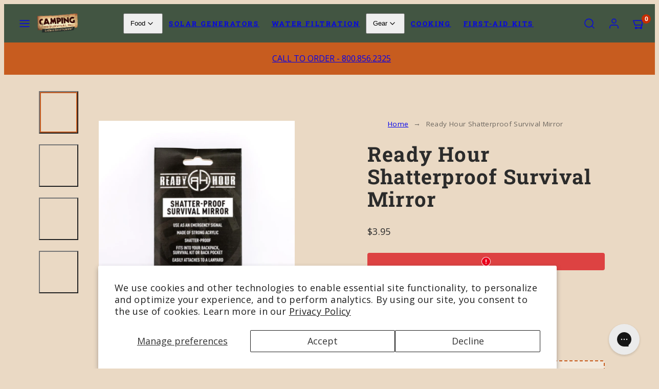

--- FILE ---
content_type: text/css
request_url: https://www.campingsurvival.com/cdn/shop/t/27/assets/component-cart-recommendations.css?v=144504470003520073641747257173
body_size: -620
content:
cart-recommendations {
  display: block;
}
cart-recommendations .card-body {
  padding: 12px;
}
cart-recommendations .grid {
  --gap: var(--grid-gap);
}
.drawer .cart-recommendations__title {
  font-size: 1.4rem;
}
.drawer cart-recommendations .grid {
  grid-template-columns: repeat(3,minmax(0,1fr));
}
.drawer cart-recommendations .card-title {
  overflow: hidden;
  text-overflow: ellipsis;
  white-space: nowrap;
}

.template-cart cart-recommendations {
  margin-top: 40px;
}
.template-cart cart-recommendations .grid {
  grid-template-columns: repeat(3,minmax(0,1fr));
}
.template-cart .cart-recommendations__title {
  text-align: center;
}
@media only screen and (min-width: 1024px) {
  .template-cart cart-recommendations .grid {
    grid-template-columns: repeat(6,minmax(0,1fr));
  }
}

--- FILE ---
content_type: text/javascript; charset=utf-8
request_url: https://app.visitorscounter.app/get_pvc/0d770878ddc711efb0ebf2f8983a9bba.js?p=1618167332973_155&q=true&o=false
body_size: 856
content:
function PVC_detectAddToCartButton() {
    var resultElement = null;
    var adcButtonSelectors = [
        '*[pvc-override="true"]:not([disabled])',
        '*[id="new-form-atc"]:not([disabled])',
        '*[class*="diilii_modal_btnn"]:not([disabled])',
        '*[class*="enj-add-to-cart-btn"]:not([disabled])',
        '*[class*="rbr-addBundleBtn-"]:not([disabled])',
        '*[class*="button--addToCart"]:not([disabled])',
        'input[name="add"]:not([disabled])',
        'button[name="add"]:not([disabled])',
        'button[id="add"]:not([disabled])',
        'input[id="add"]:not([disabled])',
        'button[id="addToCart"]:not([disabled])',
        'input[id="addToCart"]:not([disabled])',
        'input[name="AddToCart"]:not([disabled])',
        'button[name="AddToCart"]:not([disabled])',
        'input[id="AddToCart"]:not([disabled])',
        'button[id="AddToCart"]:not([disabled])',
        '*[id="add-to-cart"]:not([disabled])',
        '*[id="adbtn"]:not([disabled])',
        '*[class*="product-form--atc-button"]:not([disabled])',
        '*[class*="product__add-to-cart"]:not([disabled])',
        '*[id="shopify_add_to_cart"]:not([disabled])',
        '*[class*="product-form--add-to-cart"]:not([disabled])',
        '*[class*="ProductForm__AddToCart"]:not([disabled])',
        '*[class*="add-to-cart"]:not([disabled]):not([class*="add-to-cart-sticky"]):not(div)',
        '*[class*="addtocart"]:not([disabled])',
        '*[class*="AddToCart"]:not([disabled])',
        '*[data-action="add-to-cart"]:not([disabled])',
        '*[data-add-to-cart]:not([disabled])',
        '*[data-add-to-cart-text]:not([disabled])',
        '*[name="add"]:not([disabled])',
        '*[data-add-button]:not([disabled])',
        '*[data-text-add-to-cart]:not([disabled])',
        '*[data-pf-type="ProductATC"]:not([disabled])',
        '*[class*="single_add_to_cart_button"]:not([disabled])',
        '*[data-text*="Add To Cart"]:not([disabled])',
        '*[data-lhi="trans_buynow"]:not([disabled])',
        '*[class*="add_to_cart_button"]:not([disabled])',
        '*[class*="btn-cart"]:not([disabled])',
        '*[data-add-cart]:not([disabled])',
        '*[class*="product-buy-buttons--cta"]:not([disabled])',
        '*[data-aid="product-form-submit-button"]:not([disabled])',
        '*[class*="lh-add_to_cart"]:not([disabled])',
        '*[class*="addToCart"]:not([disabled])',
        '*[data-buy-button]:not([disabled])',
        'buy-buttons[class*="buy-buttons"]:not([disabled])',
        'buy-buttons:not([disabled])',
        '*[class*="_rsi-buy-now-button-product"]:not([disabled])',
        '*[class*="es-popup-button-product"]:not([disabled])',
        '*[aria-label="Add to cart"]:not([disabled])',
        '.product-form *[aria-label="add-to-cart"]:not([disabled])',
        '*[aria-label="add-to-cart"]:not([disabled])',
    ];

    var cartFormSelectors = [
        'input[type="submit"]:not([disabled])',
        'input[type="button"]:not([disabled])'
    ];

    for (var selector of adcButtonSelectors) {
        var element = document.querySelector(selector);
        if (element !== null) {
            return element;
        }
    }

    var cartFormElement = document.querySelector('form[action="/cart/add"]');
    for (var selector of cartFormSelectors) {
        if (cartFormElement !== null) {
            var element = cartFormElement.querySelector(selector);
            if (element !== null) {
                return element;
            }
        }
    }

    return null;
}

function PVC_getShopifyThemeName() {
    try {
        if (window.PVC_THEME_NAME_OVERRIDE !== undefined) {
            return window.PVC_THEME_NAME_OVERRIDE;
        }
        else if (window.BOOMR !== undefined && window.BOOMR.themeName !== undefined && window.BOOMR.themeName.length > 0) {
            return window.BOOMR.themeName.toLowerCase();
        }
        else if (window.Shopify !== undefined && window.Shopify.theme !== undefined && window.Shopify.theme.schema_name !== undefined && window.Shopify.theme.schema_name.length > 0) {
            return window.Shopify.theme.schema_name.toLowerCase();
        }
        else {
            return Shopify.theme.name.toLowerCase();
        }
    }
    catch (err) {
        return "";
    }
}

function PVC_main() {
    console.log('%c------ Countly: Live Visitors Counter by Effective Apps is Initializing ------', 'color: cyan');
    console.log('%c------ Contact us at support@effectify.co for help and questions about the app ------', 'color: cyan');
    window.PVC_THEME_NAME = PVC_getShopifyThemeName();
    if (window.PVC_SCRIPT_INJECTED === undefined) {
        window.PVC_SCRIPT_INJECTED = true;
        var addToCartButton = PVC_detectAddToCartButton();
        if (null === addToCartButton) {
            return false;
        }

        var productVisitorsCounterElement = document.createElement('div');
        productVisitorsCounterElement.id = "effectiveAppsProductVisitorsCounterElement";
        productVisitorsCounterElement.innerHTML = `<p><span style="font-size: 16px;">🔥6&nbsp;</span><span style="caret-color: #1d1c1d; color: #1d1c1d; font-family: Slack-Lato, Slack-Fractions, appleLogo, sans-serif; font-size: 15px; orphans: 2; widows: 2;">People are viewing this product</span></p>`;

        if ('' !== '') {
            productVisitorsCounterElement.style.textAlign = '';
        }
        if ('' !== '') {
            productVisitorsCounterElement.style.borderColor = '#';
            productVisitorsCounterElement.style.borderStyle = 'unset';
        }
        if ('' !== '') {
            productVisitorsCounterElement.style.backgroundColor = '#';
        }

        var container = addToCartButton.parentElement;

        if (window.PVC_THEME_NAME.indexOf('ecomsolid') > -1) {
            container = addToCartButton;
        }

        if (window.PVC_THEME_NAME.indexOf('motion') > -1) {
            container = addToCartButton.parentElement.parentElement;
        }

        if (window.PVC_THEME_NAME.indexOf('enterprise') > -1) {
            container = addToCartButton.parentElement.parentElement.parentElement;
        }

        if (window.PVC_THEME_NAME.indexOf('davici home') > -1) {
            container = addToCartButton.parentElement.parentElement.parentElement;
        }

        if (window.PVC_THEME_NAME.indexOf('nation') > -1) {
            container = addToCartButton.parentElement.parentElement.parentElement.parentElement;
        }

        if (window.PVC_THEME_NAME.indexOf('savor') > -1) {
            container = addToCartButton.parentElement.parentElement.parentElement;
        }

        if (window.PVC_THEME_NAME.indexOf('canopy') > -1) {
            container = addToCartButton.parentElement.parentElement.parentElement.parentElement;
        }

        if (window.PVC_THEME_NAME.indexOf('pipeline') > -1) {
            container = addToCartButton.parentElement.parentElement;
        }

        if (window.PVC_THEME_NAME.indexOf('simplistic') > -1) {
            container = addToCartButton.parentElement.parentElement;
        }

        if ('1' === '1') {
            container.before(productVisitorsCounterElement);
        }
        else if ('1' === '2') {
            container.after(productVisitorsCounterElement);
        }
    }
}

PVC_main();